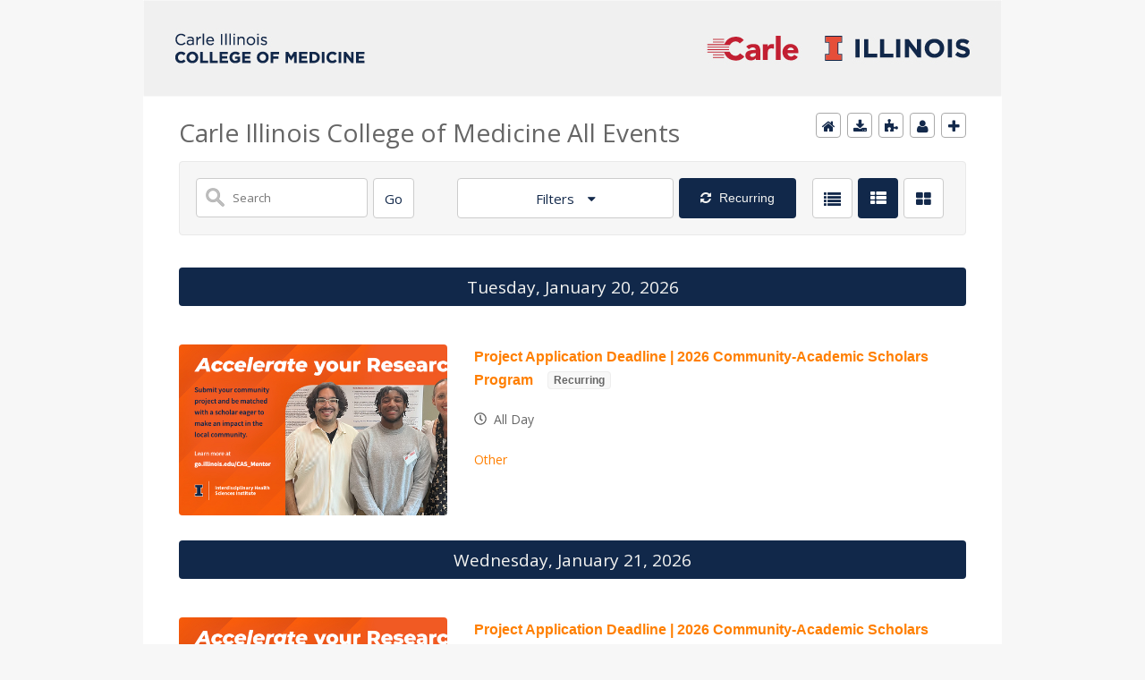

--- FILE ---
content_type: image/svg+xml
request_url: https://shared.webservices.illinois.edu/webservices/public/social/svg/basic-13294b/LinkedIn.svg
body_size: 615
content:
<?xml version="1.0" encoding="utf-8"?>
<!-- Generator: Adobe Illustrator 24.3.0, SVG Export Plug-In . SVG Version: 6.00 Build 0)  -->
<svg version="1.1" id="Layer_1" xmlns="http://www.w3.org/2000/svg" xmlns:xlink="http://www.w3.org/1999/xlink" x="0px" y="0px"
	 viewBox="0 0 512 512" style="enable-background:new 0 0 512 512;" xml:space="preserve">

<path style="fill:#13294b;" class="st0" d="M115,511.9H8.9V170H115V511.9z M61.9,123.4c-33.9,0-61.5-28.1-61.5-62.1c0-34,27.5-61.5,61.5-61.5
	c33.9,0,61.5,27.5,61.5,61.5C123.4,95.3,95.8,123.4,61.9,123.4z M512.3,511.9H406.4V345.5c0-39.7-0.8-90.5-55.2-90.5
	c-55.2,0-63.6,43.1-63.6,87.7v169.3h-106V170h101.8v46.6h1.5c14.2-26.9,48.8-55.2,100.4-55.2c107.4,0,127.2,70.7,127.2,162.6v187.8
	H512.3z"/>
</svg>


--- FILE ---
content_type: image/svg+xml
request_url: https://shared.webservices.illinois.edu/webservices/public/social/svg/basic-13294b/Instagram.svg
body_size: 1339
content:
<?xml version="1.0" encoding="utf-8"?>
<!-- Generator: Adobe Illustrator 24.3.0, SVG Export Plug-In . SVG Version: 6.00 Build 0)  -->
<svg version="1.1" id="Layer_1" xmlns="http://www.w3.org/2000/svg" xmlns:xlink="http://www.w3.org/1999/xlink" x="0px" y="0px"
	 viewBox="0 0 512 512" style="enable-background:new 0 0 512 512;" xml:space="preserve">

<path style="fill:#13294b;" class="st0" d="M256.5,124.6c-72.7,0-131.3,58.6-131.3,131.3s58.6,131.3,131.3,131.3s131.3-58.6,131.3-131.3
	S329.1,124.6,256.5,124.6z M256.5,341.2c-47,0-85.3-38.3-85.3-85.3s38.3-85.3,85.3-85.3s85.3,38.3,85.3,85.3
	S303.4,341.2,256.5,341.2L256.5,341.2z M423.7,119.2c0,17-13.7,30.6-30.6,30.6c-17,0-30.6-13.7-30.6-30.6s13.7-30.6,30.6-30.6
	S423.7,102.3,423.7,119.2z M510.7,150.3c-1.9-41-11.3-77.3-41.4-107.3C439.4,13.1,403.1,3.7,362,1.7c-42.3-2.4-169-2.4-211.2,0
	C109.9,3.6,73.6,13,43.5,42.9S4.2,109.2,2.2,150.2c-2.4,42.3-2.4,169,0,211.2c1.9,41,11.3,77.3,41.4,107.3
	c30,29.9,66.3,39.3,107.3,41.4c42.3,2.4,169,2.4,211.2,0c41-1.9,77.3-11.3,107.3-41.4c29.9-29.9,39.3-66.3,41.4-107.3
	C513.1,319.2,513.1,192.6,510.7,150.3L510.7,150.3z M456.1,406.8c-8.9,22.4-26.2,39.6-48.7,48.7c-33.7,13.4-113.7,10.3-150.9,10.3
	s-117.3,3-150.9-10.3c-22.4-8.9-39.6-26.2-48.7-48.7c-13.4-33.7-10.3-113.7-10.3-150.9s-3-117.3,10.3-150.9
	c8.9-22.4,26.2-39.6,48.7-48.7C139.3,42.9,219.2,46,256.5,46s117.3-3,150.9,10.3c22.4,8.9,39.6,26.2,48.7,48.7
	c13.4,33.7,10.3,113.7,10.3,150.9S469.4,373.2,456.1,406.8z"/>
</svg>


--- FILE ---
content_type: image/svg+xml
request_url: https://shared.webservices.illinois.edu/webservices/public/social/svg/basic-13294b/Twitter.svg
body_size: 547
content:
<?xml version="1.0" encoding="utf-8"?>
<!-- Generator: Adobe Illustrator 27.9.0, SVG Export Plug-In . SVG Version: 6.00 Build 0)  -->
<svg version="1.1" id="Layer_1" xmlns="http://www.w3.org/2000/svg" xmlns:xlink="http://www.w3.org/1999/xlink" x="0px" y="0px"
	 viewBox="0 0 650 512" style="enable-background:new 0 0 650 512;" xml:space="preserve">
<style type="text/css">
	.st0{fill:#13294B;}
</style>
<g id="layer1" transform="translate(52.390088,-25.058597)">
	<path id="path1009" class="st0" d="M0.4,25.6L211.6,308L-0.9,537.6h47.8l186.1-201l150.3,201h162.8L323,239.3L520.9,25.6H473
		L301.7,210.7L163.2,25.6H0.4z M70.8,60.8h74.8l330.2,441.5H401L70.8,60.8z"/>
</g>
</svg>
